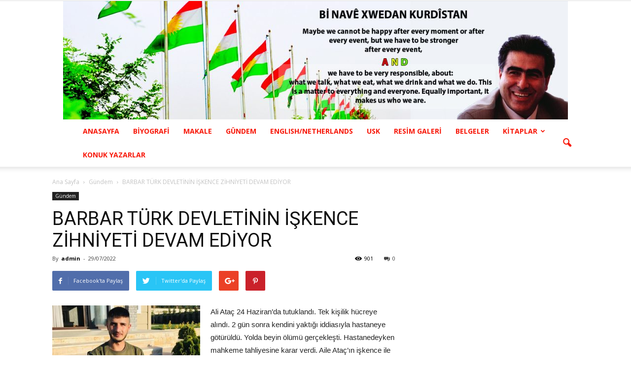

--- FILE ---
content_type: text/html; charset=UTF-8
request_url: http://hsbaybasin.com/barbar-turk-devletinin-iskence-zihniyeti-devam-ediyor/
body_size: 16345
content:
<!doctype html >
<!--[if IE 8]>    <html class="ie8" lang="en"> <![endif]-->
<!--[if IE 9]>    <html class="ie9" lang="en"> <![endif]-->
<!--[if gt IE 8]><!--> <html lang="tr"> <!--<![endif]-->
<head>
    <title>BARBAR TÜRK DEVLETİNİN İŞKENCE ZİHNİYETİ DEVAM EDİYOR | H&Uuml;SEYİN BAYBAŞİN KİŞİSEL BLOG SİTESİ</title>
    <meta charset="UTF-8" />
    <meta name="viewport" content="width=device-width, initial-scale=1.0">
    <link rel="pingback" href="http://hsbaybasin.com/xmlrpc.php" />
    <meta name='robots' content='max-image-preview:large' />
<meta property="og:image" content="http://hsbaybasin.com/wp-content/uploads/2022/07/215140.jpg" /><meta name="author" content="admin">
<link rel="icon" type="image/png" href="http://www.hbaybas.com/wp-content/uploads/2017/04/logo-150x150.png"><link rel='dns-prefetch' href='//fonts.googleapis.com' />
<link rel="alternate" type="application/rss+xml" title="H&Uuml;SEYİN BAYBAŞİN KİŞİSEL BLOG SİTESİ &raquo; akışı" href="http://hsbaybasin.com/feed/" />
<link rel="alternate" type="application/rss+xml" title="H&Uuml;SEYİN BAYBAŞİN KİŞİSEL BLOG SİTESİ &raquo; yorum akışı" href="http://hsbaybasin.com/comments/feed/" />
<link rel="alternate" type="application/rss+xml" title="H&Uuml;SEYİN BAYBAŞİN KİŞİSEL BLOG SİTESİ &raquo; BARBAR TÜRK DEVLETİNİN İŞKENCE ZİHNİYETİ DEVAM EDİYOR yorum akışı" href="http://hsbaybasin.com/barbar-turk-devletinin-iskence-zihniyeti-devam-ediyor/feed/" />
<link rel="alternate" title="oEmbed (JSON)" type="application/json+oembed" href="http://hsbaybasin.com/wp-json/oembed/1.0/embed?url=http%3A%2F%2Fhsbaybasin.com%2Fbarbar-turk-devletinin-iskence-zihniyeti-devam-ediyor%2F" />
<link rel="alternate" title="oEmbed (XML)" type="text/xml+oembed" href="http://hsbaybasin.com/wp-json/oembed/1.0/embed?url=http%3A%2F%2Fhsbaybasin.com%2Fbarbar-turk-devletinin-iskence-zihniyeti-devam-ediyor%2F&#038;format=xml" />
<style id='wp-img-auto-sizes-contain-inline-css' type='text/css'>
img:is([sizes=auto i],[sizes^="auto," i]){contain-intrinsic-size:3000px 1500px}
/*# sourceURL=wp-img-auto-sizes-contain-inline-css */
</style>
<link rel='stylesheet' id='scap.flashblock-css' href='http://hsbaybasin.com/wp-content/plugins/compact-wp-audio-player/css/flashblock.css?ver=6.9' type='text/css' media='all' />
<link rel='stylesheet' id='scap.player-css' href='http://hsbaybasin.com/wp-content/plugins/compact-wp-audio-player/css/player.css?ver=6.9' type='text/css' media='all' />
<style id='wp-emoji-styles-inline-css' type='text/css'>

	img.wp-smiley, img.emoji {
		display: inline !important;
		border: none !important;
		box-shadow: none !important;
		height: 1em !important;
		width: 1em !important;
		margin: 0 0.07em !important;
		vertical-align: -0.1em !important;
		background: none !important;
		padding: 0 !important;
	}
/*# sourceURL=wp-emoji-styles-inline-css */
</style>
<style id='wp-block-library-inline-css' type='text/css'>
:root{--wp-block-synced-color:#7a00df;--wp-block-synced-color--rgb:122,0,223;--wp-bound-block-color:var(--wp-block-synced-color);--wp-editor-canvas-background:#ddd;--wp-admin-theme-color:#007cba;--wp-admin-theme-color--rgb:0,124,186;--wp-admin-theme-color-darker-10:#006ba1;--wp-admin-theme-color-darker-10--rgb:0,107,160.5;--wp-admin-theme-color-darker-20:#005a87;--wp-admin-theme-color-darker-20--rgb:0,90,135;--wp-admin-border-width-focus:2px}@media (min-resolution:192dpi){:root{--wp-admin-border-width-focus:1.5px}}.wp-element-button{cursor:pointer}:root .has-very-light-gray-background-color{background-color:#eee}:root .has-very-dark-gray-background-color{background-color:#313131}:root .has-very-light-gray-color{color:#eee}:root .has-very-dark-gray-color{color:#313131}:root .has-vivid-green-cyan-to-vivid-cyan-blue-gradient-background{background:linear-gradient(135deg,#00d084,#0693e3)}:root .has-purple-crush-gradient-background{background:linear-gradient(135deg,#34e2e4,#4721fb 50%,#ab1dfe)}:root .has-hazy-dawn-gradient-background{background:linear-gradient(135deg,#faaca8,#dad0ec)}:root .has-subdued-olive-gradient-background{background:linear-gradient(135deg,#fafae1,#67a671)}:root .has-atomic-cream-gradient-background{background:linear-gradient(135deg,#fdd79a,#004a59)}:root .has-nightshade-gradient-background{background:linear-gradient(135deg,#330968,#31cdcf)}:root .has-midnight-gradient-background{background:linear-gradient(135deg,#020381,#2874fc)}:root{--wp--preset--font-size--normal:16px;--wp--preset--font-size--huge:42px}.has-regular-font-size{font-size:1em}.has-larger-font-size{font-size:2.625em}.has-normal-font-size{font-size:var(--wp--preset--font-size--normal)}.has-huge-font-size{font-size:var(--wp--preset--font-size--huge)}.has-text-align-center{text-align:center}.has-text-align-left{text-align:left}.has-text-align-right{text-align:right}.has-fit-text{white-space:nowrap!important}#end-resizable-editor-section{display:none}.aligncenter{clear:both}.items-justified-left{justify-content:flex-start}.items-justified-center{justify-content:center}.items-justified-right{justify-content:flex-end}.items-justified-space-between{justify-content:space-between}.screen-reader-text{border:0;clip-path:inset(50%);height:1px;margin:-1px;overflow:hidden;padding:0;position:absolute;width:1px;word-wrap:normal!important}.screen-reader-text:focus{background-color:#ddd;clip-path:none;color:#444;display:block;font-size:1em;height:auto;left:5px;line-height:normal;padding:15px 23px 14px;text-decoration:none;top:5px;width:auto;z-index:100000}html :where(.has-border-color){border-style:solid}html :where([style*=border-top-color]){border-top-style:solid}html :where([style*=border-right-color]){border-right-style:solid}html :where([style*=border-bottom-color]){border-bottom-style:solid}html :where([style*=border-left-color]){border-left-style:solid}html :where([style*=border-width]){border-style:solid}html :where([style*=border-top-width]){border-top-style:solid}html :where([style*=border-right-width]){border-right-style:solid}html :where([style*=border-bottom-width]){border-bottom-style:solid}html :where([style*=border-left-width]){border-left-style:solid}html :where(img[class*=wp-image-]){height:auto;max-width:100%}:where(figure){margin:0 0 1em}html :where(.is-position-sticky){--wp-admin--admin-bar--position-offset:var(--wp-admin--admin-bar--height,0px)}@media screen and (max-width:600px){html :where(.is-position-sticky){--wp-admin--admin-bar--position-offset:0px}}

/*# sourceURL=wp-block-library-inline-css */
</style><style id='global-styles-inline-css' type='text/css'>
:root{--wp--preset--aspect-ratio--square: 1;--wp--preset--aspect-ratio--4-3: 4/3;--wp--preset--aspect-ratio--3-4: 3/4;--wp--preset--aspect-ratio--3-2: 3/2;--wp--preset--aspect-ratio--2-3: 2/3;--wp--preset--aspect-ratio--16-9: 16/9;--wp--preset--aspect-ratio--9-16: 9/16;--wp--preset--color--black: #000000;--wp--preset--color--cyan-bluish-gray: #abb8c3;--wp--preset--color--white: #ffffff;--wp--preset--color--pale-pink: #f78da7;--wp--preset--color--vivid-red: #cf2e2e;--wp--preset--color--luminous-vivid-orange: #ff6900;--wp--preset--color--luminous-vivid-amber: #fcb900;--wp--preset--color--light-green-cyan: #7bdcb5;--wp--preset--color--vivid-green-cyan: #00d084;--wp--preset--color--pale-cyan-blue: #8ed1fc;--wp--preset--color--vivid-cyan-blue: #0693e3;--wp--preset--color--vivid-purple: #9b51e0;--wp--preset--gradient--vivid-cyan-blue-to-vivid-purple: linear-gradient(135deg,rgb(6,147,227) 0%,rgb(155,81,224) 100%);--wp--preset--gradient--light-green-cyan-to-vivid-green-cyan: linear-gradient(135deg,rgb(122,220,180) 0%,rgb(0,208,130) 100%);--wp--preset--gradient--luminous-vivid-amber-to-luminous-vivid-orange: linear-gradient(135deg,rgb(252,185,0) 0%,rgb(255,105,0) 100%);--wp--preset--gradient--luminous-vivid-orange-to-vivid-red: linear-gradient(135deg,rgb(255,105,0) 0%,rgb(207,46,46) 100%);--wp--preset--gradient--very-light-gray-to-cyan-bluish-gray: linear-gradient(135deg,rgb(238,238,238) 0%,rgb(169,184,195) 100%);--wp--preset--gradient--cool-to-warm-spectrum: linear-gradient(135deg,rgb(74,234,220) 0%,rgb(151,120,209) 20%,rgb(207,42,186) 40%,rgb(238,44,130) 60%,rgb(251,105,98) 80%,rgb(254,248,76) 100%);--wp--preset--gradient--blush-light-purple: linear-gradient(135deg,rgb(255,206,236) 0%,rgb(152,150,240) 100%);--wp--preset--gradient--blush-bordeaux: linear-gradient(135deg,rgb(254,205,165) 0%,rgb(254,45,45) 50%,rgb(107,0,62) 100%);--wp--preset--gradient--luminous-dusk: linear-gradient(135deg,rgb(255,203,112) 0%,rgb(199,81,192) 50%,rgb(65,88,208) 100%);--wp--preset--gradient--pale-ocean: linear-gradient(135deg,rgb(255,245,203) 0%,rgb(182,227,212) 50%,rgb(51,167,181) 100%);--wp--preset--gradient--electric-grass: linear-gradient(135deg,rgb(202,248,128) 0%,rgb(113,206,126) 100%);--wp--preset--gradient--midnight: linear-gradient(135deg,rgb(2,3,129) 0%,rgb(40,116,252) 100%);--wp--preset--font-size--small: 13px;--wp--preset--font-size--medium: 20px;--wp--preset--font-size--large: 36px;--wp--preset--font-size--x-large: 42px;--wp--preset--spacing--20: 0.44rem;--wp--preset--spacing--30: 0.67rem;--wp--preset--spacing--40: 1rem;--wp--preset--spacing--50: 1.5rem;--wp--preset--spacing--60: 2.25rem;--wp--preset--spacing--70: 3.38rem;--wp--preset--spacing--80: 5.06rem;--wp--preset--shadow--natural: 6px 6px 9px rgba(0, 0, 0, 0.2);--wp--preset--shadow--deep: 12px 12px 50px rgba(0, 0, 0, 0.4);--wp--preset--shadow--sharp: 6px 6px 0px rgba(0, 0, 0, 0.2);--wp--preset--shadow--outlined: 6px 6px 0px -3px rgb(255, 255, 255), 6px 6px rgb(0, 0, 0);--wp--preset--shadow--crisp: 6px 6px 0px rgb(0, 0, 0);}:where(.is-layout-flex){gap: 0.5em;}:where(.is-layout-grid){gap: 0.5em;}body .is-layout-flex{display: flex;}.is-layout-flex{flex-wrap: wrap;align-items: center;}.is-layout-flex > :is(*, div){margin: 0;}body .is-layout-grid{display: grid;}.is-layout-grid > :is(*, div){margin: 0;}:where(.wp-block-columns.is-layout-flex){gap: 2em;}:where(.wp-block-columns.is-layout-grid){gap: 2em;}:where(.wp-block-post-template.is-layout-flex){gap: 1.25em;}:where(.wp-block-post-template.is-layout-grid){gap: 1.25em;}.has-black-color{color: var(--wp--preset--color--black) !important;}.has-cyan-bluish-gray-color{color: var(--wp--preset--color--cyan-bluish-gray) !important;}.has-white-color{color: var(--wp--preset--color--white) !important;}.has-pale-pink-color{color: var(--wp--preset--color--pale-pink) !important;}.has-vivid-red-color{color: var(--wp--preset--color--vivid-red) !important;}.has-luminous-vivid-orange-color{color: var(--wp--preset--color--luminous-vivid-orange) !important;}.has-luminous-vivid-amber-color{color: var(--wp--preset--color--luminous-vivid-amber) !important;}.has-light-green-cyan-color{color: var(--wp--preset--color--light-green-cyan) !important;}.has-vivid-green-cyan-color{color: var(--wp--preset--color--vivid-green-cyan) !important;}.has-pale-cyan-blue-color{color: var(--wp--preset--color--pale-cyan-blue) !important;}.has-vivid-cyan-blue-color{color: var(--wp--preset--color--vivid-cyan-blue) !important;}.has-vivid-purple-color{color: var(--wp--preset--color--vivid-purple) !important;}.has-black-background-color{background-color: var(--wp--preset--color--black) !important;}.has-cyan-bluish-gray-background-color{background-color: var(--wp--preset--color--cyan-bluish-gray) !important;}.has-white-background-color{background-color: var(--wp--preset--color--white) !important;}.has-pale-pink-background-color{background-color: var(--wp--preset--color--pale-pink) !important;}.has-vivid-red-background-color{background-color: var(--wp--preset--color--vivid-red) !important;}.has-luminous-vivid-orange-background-color{background-color: var(--wp--preset--color--luminous-vivid-orange) !important;}.has-luminous-vivid-amber-background-color{background-color: var(--wp--preset--color--luminous-vivid-amber) !important;}.has-light-green-cyan-background-color{background-color: var(--wp--preset--color--light-green-cyan) !important;}.has-vivid-green-cyan-background-color{background-color: var(--wp--preset--color--vivid-green-cyan) !important;}.has-pale-cyan-blue-background-color{background-color: var(--wp--preset--color--pale-cyan-blue) !important;}.has-vivid-cyan-blue-background-color{background-color: var(--wp--preset--color--vivid-cyan-blue) !important;}.has-vivid-purple-background-color{background-color: var(--wp--preset--color--vivid-purple) !important;}.has-black-border-color{border-color: var(--wp--preset--color--black) !important;}.has-cyan-bluish-gray-border-color{border-color: var(--wp--preset--color--cyan-bluish-gray) !important;}.has-white-border-color{border-color: var(--wp--preset--color--white) !important;}.has-pale-pink-border-color{border-color: var(--wp--preset--color--pale-pink) !important;}.has-vivid-red-border-color{border-color: var(--wp--preset--color--vivid-red) !important;}.has-luminous-vivid-orange-border-color{border-color: var(--wp--preset--color--luminous-vivid-orange) !important;}.has-luminous-vivid-amber-border-color{border-color: var(--wp--preset--color--luminous-vivid-amber) !important;}.has-light-green-cyan-border-color{border-color: var(--wp--preset--color--light-green-cyan) !important;}.has-vivid-green-cyan-border-color{border-color: var(--wp--preset--color--vivid-green-cyan) !important;}.has-pale-cyan-blue-border-color{border-color: var(--wp--preset--color--pale-cyan-blue) !important;}.has-vivid-cyan-blue-border-color{border-color: var(--wp--preset--color--vivid-cyan-blue) !important;}.has-vivid-purple-border-color{border-color: var(--wp--preset--color--vivid-purple) !important;}.has-vivid-cyan-blue-to-vivid-purple-gradient-background{background: var(--wp--preset--gradient--vivid-cyan-blue-to-vivid-purple) !important;}.has-light-green-cyan-to-vivid-green-cyan-gradient-background{background: var(--wp--preset--gradient--light-green-cyan-to-vivid-green-cyan) !important;}.has-luminous-vivid-amber-to-luminous-vivid-orange-gradient-background{background: var(--wp--preset--gradient--luminous-vivid-amber-to-luminous-vivid-orange) !important;}.has-luminous-vivid-orange-to-vivid-red-gradient-background{background: var(--wp--preset--gradient--luminous-vivid-orange-to-vivid-red) !important;}.has-very-light-gray-to-cyan-bluish-gray-gradient-background{background: var(--wp--preset--gradient--very-light-gray-to-cyan-bluish-gray) !important;}.has-cool-to-warm-spectrum-gradient-background{background: var(--wp--preset--gradient--cool-to-warm-spectrum) !important;}.has-blush-light-purple-gradient-background{background: var(--wp--preset--gradient--blush-light-purple) !important;}.has-blush-bordeaux-gradient-background{background: var(--wp--preset--gradient--blush-bordeaux) !important;}.has-luminous-dusk-gradient-background{background: var(--wp--preset--gradient--luminous-dusk) !important;}.has-pale-ocean-gradient-background{background: var(--wp--preset--gradient--pale-ocean) !important;}.has-electric-grass-gradient-background{background: var(--wp--preset--gradient--electric-grass) !important;}.has-midnight-gradient-background{background: var(--wp--preset--gradient--midnight) !important;}.has-small-font-size{font-size: var(--wp--preset--font-size--small) !important;}.has-medium-font-size{font-size: var(--wp--preset--font-size--medium) !important;}.has-large-font-size{font-size: var(--wp--preset--font-size--large) !important;}.has-x-large-font-size{font-size: var(--wp--preset--font-size--x-large) !important;}
/*# sourceURL=global-styles-inline-css */
</style>

<style id='classic-theme-styles-inline-css' type='text/css'>
/*! This file is auto-generated */
.wp-block-button__link{color:#fff;background-color:#32373c;border-radius:9999px;box-shadow:none;text-decoration:none;padding:calc(.667em + 2px) calc(1.333em + 2px);font-size:1.125em}.wp-block-file__button{background:#32373c;color:#fff;text-decoration:none}
/*# sourceURL=/wp-includes/css/classic-themes.min.css */
</style>
<link rel='stylesheet' id='google_font_open_sans-css' href='http://fonts.googleapis.com/css?family=Open+Sans%3A300italic%2C400italic%2C600italic%2C400%2C600%2C700&#038;ver=6.9' type='text/css' media='all' />
<link rel='stylesheet' id='google_font_roboto-css' href='http://fonts.googleapis.com/css?family=Roboto%3A500%2C400italic%2C700%2C900%2C500italic%2C400%2C300&#038;ver=6.9' type='text/css' media='all' />
<link rel='stylesheet' id='js_composer_front-css' href='http://hsbaybasin.com/wp-content/plugins/js_composer/assets/css/js_composer.min.css?ver=4.12.1' type='text/css' media='all' />
<link rel='stylesheet' id='td-theme-css' href='http://hsbaybasin.com/wp-content/themes/Newspaper/style.css?ver=7.4' type='text/css' media='all' />
<link rel='stylesheet' id='td-theme-demo-style-css' href='http://hsbaybasin.com/wp-content/themes/Newspaper/includes/demos/magazine/demo_style.css?ver=7.4' type='text/css' media='all' />
<script type="text/javascript" src="http://hsbaybasin.com/wp-content/plugins/compact-wp-audio-player/js/soundmanager2-nodebug-jsmin.js?ver=6.9" id="scap.soundmanager2-js"></script>
<script type="text/javascript" src="http://hsbaybasin.com/wp-includes/js/jquery/jquery.min.js?ver=3.7.1" id="jquery-core-js"></script>
<script type="text/javascript" src="http://hsbaybasin.com/wp-includes/js/jquery/jquery-migrate.min.js?ver=3.4.1" id="jquery-migrate-js"></script>
<link rel="https://api.w.org/" href="http://hsbaybasin.com/wp-json/" /><link rel="alternate" title="JSON" type="application/json" href="http://hsbaybasin.com/wp-json/wp/v2/posts/7286" /><link rel="EditURI" type="application/rsd+xml" title="RSD" href="http://hsbaybasin.com/xmlrpc.php?rsd" />
<meta name="generator" content="WordPress 6.9" />
<link rel="canonical" href="http://hsbaybasin.com/barbar-turk-devletinin-iskence-zihniyeti-devam-ediyor/" />
<link rel='shortlink' href='http://hsbaybasin.com/?p=7286' />
<!--[if lt IE 9]><script src="http://html5shim.googlecode.com/svn/trunk/html5.js"></script><![endif]-->
    <meta name="generator" content="Powered by Visual Composer - drag and drop page builder for WordPress."/>
<!--[if lte IE 9]><link rel="stylesheet" type="text/css" href="http://hsbaybasin.com/wp-content/plugins/js_composer/assets/css/vc_lte_ie9.min.css" media="screen"><![endif]--><!--[if IE  8]><link rel="stylesheet" type="text/css" href="http://hsbaybasin.com/wp-content/plugins/js_composer/assets/css/vc-ie8.min.css" media="screen"><![endif]-->
<!-- JS generated by theme -->

<script>
    
    

	    var tdBlocksArray = []; //here we store all the items for the current page

	    //td_block class - each ajax block uses a object of this class for requests
	    function tdBlock() {
		    this.id = '';
		    this.block_type = 1; //block type id (1-234 etc)
		    this.atts = '';
		    this.td_column_number = '';
		    this.td_current_page = 1; //
		    this.post_count = 0; //from wp
		    this.found_posts = 0; //from wp
		    this.max_num_pages = 0; //from wp
		    this.td_filter_value = ''; //current live filter value
		    this.is_ajax_running = false;
		    this.td_user_action = ''; // load more or infinite loader (used by the animation)
		    this.header_color = '';
		    this.ajax_pagination_infinite_stop = ''; //show load more at page x
	    }


        // td_js_generator - mini detector
        (function(){
            var htmlTag = document.getElementsByTagName("html")[0];

            if ( navigator.userAgent.indexOf("MSIE 10.0") > -1 ) {
                htmlTag.className += ' ie10';
            }

            if ( !!navigator.userAgent.match(/Trident.*rv\:11\./) ) {
                htmlTag.className += ' ie11';
            }

            if ( /(iPad|iPhone|iPod)/g.test(navigator.userAgent) ) {
                htmlTag.className += ' td-md-is-ios';
            }

            var user_agent = navigator.userAgent.toLowerCase();
            if ( user_agent.indexOf("android") > -1 ) {
                htmlTag.className += ' td-md-is-android';
            }

            if ( -1 !== navigator.userAgent.indexOf('Mac OS X')  ) {
                htmlTag.className += ' td-md-is-os-x';
            }

            if ( /chrom(e|ium)/.test(navigator.userAgent.toLowerCase()) ) {
               htmlTag.className += ' td-md-is-chrome';
            }

            if ( -1 !== navigator.userAgent.indexOf('Firefox') ) {
                htmlTag.className += ' td-md-is-firefox';
            }

            if ( -1 !== navigator.userAgent.indexOf('Safari') && -1 === navigator.userAgent.indexOf('Chrome') ) {
                htmlTag.className += ' td-md-is-safari';
            }

        })();




        var tdLocalCache = {};

        ( function () {
            "use strict";

            tdLocalCache = {
                data: {},
                remove: function (resource_id) {
                    delete tdLocalCache.data[resource_id];
                },
                exist: function (resource_id) {
                    return tdLocalCache.data.hasOwnProperty(resource_id) && tdLocalCache.data[resource_id] !== null;
                },
                get: function (resource_id) {
                    return tdLocalCache.data[resource_id];
                },
                set: function (resource_id, cachedData) {
                    tdLocalCache.remove(resource_id);
                    tdLocalCache.data[resource_id] = cachedData;
                }
            };
        })();

    
    
var td_viewport_interval_list=[{"limitBottom":767,"sidebarWidth":228},{"limitBottom":1018,"sidebarWidth":300},{"limitBottom":1140,"sidebarWidth":324}];
var td_animation_stack_effect="type0";
var tds_animation_stack=true;
var td_animation_stack_specific_selectors=".entry-thumb, img";
var td_animation_stack_general_selectors=".td-animation-stack img, .post img";
var td_ajax_url="http:\/\/hsbaybasin.com\/wp-admin\/admin-ajax.php?td_theme_name=Newspaper&v=7.4";
var td_get_template_directory_uri="http:\/\/hsbaybasin.com\/wp-content\/themes\/Newspaper";
var tds_snap_menu="";
var tds_logo_on_sticky="show_header_logo";
var tds_header_style="10";
var td_please_wait="L\u00fctfen Bekleyin...";
var td_email_user_pass_incorrect="Kullan\u0131c\u0131 ad\u0131 veya \u015fifre yanl\u0131\u015f!";
var td_email_user_incorrect="Email veya kullan\u0131c\u0131 ad\u0131 yanl\u0131\u015f!";
var td_email_incorrect="Email yanl\u0131\u015f!";
var tds_more_articles_on_post_enable="show";
var tds_more_articles_on_post_time_to_wait="";
var tds_more_articles_on_post_pages_distance_from_top=0;
var tds_theme_color_site_wide="#4db2ec";
var tds_smart_sidebar="";
var tdThemeName="Newspaper";
var td_magnific_popup_translation_tPrev="\u00d6nceki (Sol ok tu\u015fu)";
var td_magnific_popup_translation_tNext="Sonraki (Sa\u011f ok tu\u015fu)";
var td_magnific_popup_translation_tCounter="%curr% \/ %total%";
var td_magnific_popup_translation_ajax_tError="%url% linkindeki i\u00e7erik y\u00fcklenemedi.";
var td_magnific_popup_translation_image_tError="%curr% nolu imaj y\u00fcklenemedi.";
var td_ad_background_click_link="";
var td_ad_background_click_target="";
</script>


<!-- Header style compiled by theme -->

<style>
    
.top-header-menu .current-menu-item > a,
    .top-header-menu .current-menu-ancestor > a,
    .top-header-menu .current-category-ancestor > a,
    .top-header-menu li a:hover {
        color: #000000;
    }

    
    .td-header-wrap .td-header-menu-wrap-full,
    .sf-menu > .current-menu-ancestor > a,
    .sf-menu > .current-category-ancestor > a,
    .td-header-menu-wrap.td-affix,
    .td-header-style-3 .td-header-main-menu,
    .td-header-style-3 .td-affix .td-header-main-menu,
    .td-header-style-4 .td-header-main-menu,
    .td-header-style-4 .td-affix .td-header-main-menu,
    .td-header-style-8 .td-header-menu-wrap.td-affix,
    .td-header-style-8 .td-header-top-menu-full {
		background-color: #ffffff;
    }


    .td-boxed-layout .td-header-style-3 .td-header-menu-wrap,
    .td-boxed-layout .td-header-style-4 .td-header-menu-wrap {
    	background-color: #ffffff !important;
    }


    @media (min-width: 1019px) {
        .td-header-style-1 .td-header-sp-recs,
        .td-header-style-1 .td-header-sp-logo {
            margin-bottom: 28px;
        }
    }

    @media (min-width: 768px) and (max-width: 1018px) {
        .td-header-style-1 .td-header-sp-recs,
        .td-header-style-1 .td-header-sp-logo {
            margin-bottom: 14px;
        }
    }

    .td-header-style-7 .td-header-top-menu {
        border-bottom: none;
    }


    
    .sf-menu ul .td-menu-item > a:hover,
    .sf-menu ul .sfHover > a,
    .sf-menu ul .current-menu-ancestor > a,
    .sf-menu ul .current-category-ancestor > a,
    .sf-menu ul .current-menu-item > a,
    .sf-menu > .current-menu-item > a:after,
    .sf-menu > .current-menu-ancestor > a:after,
    .sf-menu > .current-category-ancestor > a:after,
    .sf-menu > li:hover > a:after,
    .sf-menu > .sfHover > a:after,
    .td_block_mega_menu .td-next-prev-wrap a:hover,
    .td-mega-span .td-post-category:hover,
    .td-header-wrap .black-menu .sf-menu > li > a:hover,
    .td-header-wrap .black-menu .sf-menu > .current-menu-ancestor > a,
    .td-header-wrap .black-menu .sf-menu > .sfHover > a,
    .header-search-wrap .td-drop-down-search:after,
    .header-search-wrap .td-drop-down-search .btn:hover,
    .td-header-wrap .black-menu .sf-menu > .current-menu-item > a,
    .td-header-wrap .black-menu .sf-menu > .current-menu-ancestor > a,
    .td-header-wrap .black-menu .sf-menu > .current-category-ancestor > a {
        background-color: #000000;
    }


    .td_block_mega_menu .td-next-prev-wrap a:hover {
        border-color: #000000;
    }

    .header-search-wrap .td-drop-down-search:before {
        border-color: transparent transparent #000000 transparent;
    }

    .td_mega_menu_sub_cats .cur-sub-cat,
    .td_mod_mega_menu:hover .entry-title a {
        color: #000000;
    }


    
    .td-header-wrap .td-header-menu-wrap .sf-menu > li > a,
    .td-header-wrap .header-search-wrap .td-icon-search {
        color: #f71707;
    }


    
    .mfp-content .td-login-button {
        background-color: #ff0000;
    }
    
	.td-footer-wrapper .block-title > span,
    .td-footer-wrapper .block-title > a,
    .td-footer-wrapper .widgettitle {
    	color: #ff0000;
    }
</style>

<noscript><style type="text/css"> .wpb_animate_when_almost_visible { opacity: 1; }</style></noscript><script>
  (function(i,s,o,g,r,a,m){i['GoogleAnalyticsObject']=r;i[r]=i[r]||function(){
  (i[r].q=i[r].q||[]).push(arguments)},i[r].l=1*new Date();a=s.createElement(o),
  m=s.getElementsByTagName(o)[0];a.async=1;a.src=g;m.parentNode.insertBefore(a,m)
  })(window,document,'script','https://www.google-analytics.com/analytics.js','ga');

  ga('create', 'UA-64276004-2', 'auto');
  ga('send', 'pageview');

</script>
</head>

<body class="wp-singular post-template-default single single-post postid-7286 single-format-standard wp-theme-Newspaper barbar-turk-devletinin-iskence-zihniyeti-devam-ediyor single_template_1 white-menu wpb-js-composer js-comp-ver-4.12.1 vc_responsive td-animation-stack-type0 td-full-layout" itemscope="itemscope" itemtype="http://schema.org/WebPage">

        <div class="td-scroll-up"><i class="td-icon-menu-up"></i></div>
    
    <div class="td-menu-background"></div>
<div id="td-mobile-nav">
    <div class="td-mobile-container">
        <!-- mobile menu top section -->
        <div class="td-menu-socials-wrap">
            <!-- socials -->
            <div class="td-menu-socials">
                            </div>
            <!-- close button -->
            <div class="td-mobile-close">
                <a href="#"><i class="td-icon-close-mobile"></i></a>
            </div>
        </div>

        <!-- login section -->
        
        <!-- menu section -->
        <div class="td-mobile-content">
            <div class="menu-td-demo-header-menu-container"><ul id="menu-td-demo-header-menu" class="td-mobile-main-menu"><li id="menu-item-40" class="menu-item menu-item-type-post_type menu-item-object-page menu-item-home menu-item-first menu-item-40"><a href="http://hsbaybasin.com/">ANASAYFA</a></li>
<li id="menu-item-8290" class="menu-item menu-item-type-post_type menu-item-object-page menu-item-8290"><a href="http://hsbaybasin.com/biyografi/">BİYOGRAFİ</a></li>
<li id="menu-item-8291" class="menu-item menu-item-type-post_type menu-item-object-page menu-item-8291"><a href="http://hsbaybasin.com/makale/">MAKALE</a></li>
<li id="menu-item-8292" class="menu-item menu-item-type-post_type menu-item-object-page menu-item-8292"><a href="http://hsbaybasin.com/gundem/">GÜNDEM</a></li>
<li id="menu-item-855" class="menu-item menu-item-type-post_type menu-item-object-page menu-item-855"><a href="http://hsbaybasin.com/english-netherlands/">ENGLISH/NETHERLANDS</a></li>
<li id="menu-item-4447" class="menu-item menu-item-type-post_type menu-item-object-page menu-item-4447"><a href="http://hsbaybasin.com/usk/">USK</a></li>
<li id="menu-item-497" class="menu-item menu-item-type-post_type menu-item-object-page menu-item-497"><a href="http://hsbaybasin.com/foto-galeri/">RESİM GALERİ</a></li>
<li id="menu-item-2384" class="menu-item menu-item-type-post_type menu-item-object-page menu-item-2384"><a href="http://hsbaybasin.com/belgeler/">BELGELER</a></li>
<li id="menu-item-2251" class="menu-item menu-item-type-post_type menu-item-object-page menu-item-has-children menu-item-2251"><a href="http://hsbaybasin.com/kitaplar/">KİTAPLAR<i class="td-icon-menu-right td-element-after"></i></a>
<ul class="sub-menu">
	<li id="menu-item-8293" class="menu-item menu-item-type-post_type menu-item-object-page menu-item-8293"><a href="http://hsbaybasin.com/siirler/">ŞİİRLER</a></li>
</ul>
</li>
<li id="menu-item-2184" class="menu-item menu-item-type-post_type menu-item-object-page menu-item-2184"><a href="http://hsbaybasin.com/konuk-yazarlar/">KONUK YAZARLAR</a></li>
</ul></div>        </div>
    </div>

    <!-- register/login section -->
    </div>    <div class="td-search-background"></div>
<div class="td-search-wrap-mob">
	<div class="td-drop-down-search" aria-labelledby="td-header-search-button">
		<form method="get" class="td-search-form" action="http://hsbaybasin.com/">
			<!-- close button -->
			<div class="td-search-close">
				<a href="#"><i class="td-icon-close-mobile"></i></a>
			</div>
			<div role="search" class="td-search-input">
				<span>ARA</span>
				<input id="td-header-search-mob" type="text" value="" name="s" autocomplete="off" />
			</div>
		</form>
		<div id="td-aj-search-mob"></div>
	</div>
</div>    
    
    <div id="td-outer-wrap">
    
        <!--
Header style 10
-->

<div class="td-header-wrap td-header-style-10">

	<div class="td-header-top-menu-full">
		<div class="td-container td-header-row td-header-top-menu">
            
    <div class="top-bar-style-1">
        
<div class="td-header-sp-top-menu">


	</div>
            </div>

<!-- LOGIN MODAL -->

                <div  id="login-form" class="white-popup-block mfp-hide mfp-with-anim">
                    <div class="td-login-wrap">
                        <a href="#" class="td-back-button"><i class="td-icon-modal-back"></i></a>
                        <div id="td-login-div" class="td-login-form-div td-display-block">
                            <div class="td-login-panel-title">Sign in</div>
                            <div class="td-login-panel-descr">Hoşgeldin! Haydi hesabına giriş yap.</div>
                            <div class="td_display_err"></div>
                            <div class="td-login-inputs"><input class="td-login-input" type="text" name="login_email" id="login_email" value="" required><label>kullanıcı adınız</label></div>
	                        <div class="td-login-inputs"><input class="td-login-input" type="password" name="login_pass" id="login_pass" value="" required><label>şifreniz</label></div>
                            <input type="button" name="login_button" id="login_button" class="wpb_button btn td-login-button" value="Login">
                            <div class="td-login-info-text"><a href="#" id="forgot-pass-link">Forgot your password? Get help</a></div>
                            <a id="register-link">Create an account</a>
                        </div>

                        
                <div id="td-register-div" class="td-login-form-div td-display-none">
                    <div class="td-login-panel-title">Create an account</div>
                    <div class="td-login-panel-descr">Welcome! Register for an account</div>
                    <div class="td_display_err"></div>
                    <div class="td-login-inputs"><input class="td-login-input" type="text" name="register_email" id="register_email" value="" required><label>emailin</label></div>
                    <div class="td-login-inputs"><input class="td-login-input" type="text" name="register_user" id="register_user" value="" required><label>kullanıcı adınız</label></div>
                    <input type="button" name="register_button" id="register_button" class="wpb_button btn td-login-button" value="Kayıt">
                    <div class="td-login-info-text">Email adresine yeni bir şifre gönderilecek.</div>
                </div>

                         <div id="td-forgot-pass-div" class="td-login-form-div td-display-none">
                            <div class="td-login-panel-title">Password recovery</div>
                            <div class="td-login-panel-descr">Şifreni kurtar</div>
                            <div class="td_display_err"></div>
                            <div class="td-login-inputs"><input class="td-login-input" type="text" name="forgot_email" id="forgot_email" value="" required><label>emailin</label></div>
                            <input type="button" name="forgot_button" id="forgot_button" class="wpb_button btn td-login-button" value="Send My Password">
                            <div class="td-login-info-text">Email adresine yeni bir şifre gönderilecek.</div>
                        </div>
                    </div>
                </div>
                		</div>
	</div>

    <div class="td-banner-wrap-full td-logo-wrap-full ">
        <div class="td-header-sp-logo">
            		<a class="td-main-logo" href="http://hsbaybasin.com/">
			<img class="td-retina-data"  data-retina="https://hsbaybasin.com//wp-content/uploads/2020/03/res2-1-1024x240.jpg" src="https://hsbaybasin.com/wp-content/uploads/2020/03/res2-1-1024x240.jpg" alt=""/>
			<span class="td-visual-hidden">H&Uuml;SEYİN BAYBAŞİN KİŞİSEL BLOG SİTESİ</span>
		</a>
	        </div>
    </div>

	<div class="td-header-menu-wrap-full">
		<div class="td-header-menu-wrap td-header-gradient">
			<div class="td-container td-header-row td-header-main-menu">
				<div id="td-header-menu" role="navigation">
    <div id="td-top-mobile-toggle"><a href="#"><i class="td-icon-font td-icon-mobile"></i></a></div>
    <div class="td-main-menu-logo td-logo-in-header">
                <a class="td-main-logo" href="http://hsbaybasin.com/">
            <img class="td-retina-data" data-retina="https://hsbaybasin.com//wp-content/uploads/2020/03/res2-1-1024x240.jpg" src="https://hsbaybasin.com/wp-content/uploads/2020/03/res2-1-1024x240.jpg" alt=""/>
        </a>
        </div>
    <div class="menu-td-demo-header-menu-container"><ul id="menu-td-demo-header-menu-1" class="sf-menu"><li class="menu-item menu-item-type-post_type menu-item-object-page menu-item-home menu-item-first td-menu-item td-normal-menu menu-item-40"><a href="http://hsbaybasin.com/">ANASAYFA</a></li>
<li class="menu-item menu-item-type-post_type menu-item-object-page td-menu-item td-normal-menu menu-item-8290"><a href="http://hsbaybasin.com/biyografi/">BİYOGRAFİ</a></li>
<li class="menu-item menu-item-type-post_type menu-item-object-page td-menu-item td-normal-menu menu-item-8291"><a href="http://hsbaybasin.com/makale/">MAKALE</a></li>
<li class="menu-item menu-item-type-post_type menu-item-object-page td-menu-item td-normal-menu menu-item-8292"><a href="http://hsbaybasin.com/gundem/">GÜNDEM</a></li>
<li class="menu-item menu-item-type-post_type menu-item-object-page td-menu-item td-normal-menu menu-item-855"><a href="http://hsbaybasin.com/english-netherlands/">ENGLISH/NETHERLANDS</a></li>
<li class="menu-item menu-item-type-post_type menu-item-object-page td-menu-item td-normal-menu menu-item-4447"><a href="http://hsbaybasin.com/usk/">USK</a></li>
<li class="menu-item menu-item-type-post_type menu-item-object-page td-menu-item td-normal-menu menu-item-497"><a href="http://hsbaybasin.com/foto-galeri/">RESİM GALERİ</a></li>
<li class="menu-item menu-item-type-post_type menu-item-object-page td-menu-item td-normal-menu menu-item-2384"><a href="http://hsbaybasin.com/belgeler/">BELGELER</a></li>
<li class="menu-item menu-item-type-post_type menu-item-object-page menu-item-has-children td-menu-item td-normal-menu menu-item-2251"><a href="http://hsbaybasin.com/kitaplar/">KİTAPLAR</a>
<ul class="sub-menu">
	<li class="menu-item menu-item-type-post_type menu-item-object-page td-menu-item td-normal-menu menu-item-8293"><a href="http://hsbaybasin.com/siirler/">ŞİİRLER</a></li>
</ul>
</li>
<li class="menu-item menu-item-type-post_type menu-item-object-page td-menu-item td-normal-menu menu-item-2184"><a href="http://hsbaybasin.com/konuk-yazarlar/">KONUK YAZARLAR</a></li>
</ul></div></div>


<div class="td-search-wrapper">
    <div id="td-top-search">
        <!-- Search -->
        <div class="header-search-wrap">
            <div class="dropdown header-search">
                <a id="td-header-search-button" href="#" role="button" class="dropdown-toggle " data-toggle="dropdown"><i class="td-icon-search"></i></a>
                <a id="td-header-search-button-mob" href="#" role="button" class="dropdown-toggle " data-toggle="dropdown"><i class="td-icon-search"></i></a>
            </div>
        </div>
    </div>
</div>

<div class="header-search-wrap">
	<div class="dropdown header-search">
		<div class="td-drop-down-search" aria-labelledby="td-header-search-button">
			<form method="get" class="td-search-form" action="http://hsbaybasin.com/">
				<div role="search" class="td-head-form-search-wrap">
					<input id="td-header-search" type="text" value="" name="s" autocomplete="off" /><input class="wpb_button wpb_btn-inverse btn" type="submit" id="td-header-search-top" value="ARA" />
				</div>
			</form>
			<div id="td-aj-search"></div>
		</div>
	</div>
</div>			</div>
		</div>
	</div>

    <div class="td-banner-wrap-full td-banner-bg">
        <div class="td-container-header td-header-row td-header-header">
            <div class="td-header-sp-recs">
                <div class="td-header-rec-wrap">
    
</div>            </div>
        </div>
    </div>

</div><div class="td-main-content-wrap">

    <div class="td-container td-post-template-1 ">
        <div class="td-crumb-container"><div class="entry-crumbs"><span itemscope itemtype="http://data-vocabulary.org/Breadcrumb"><a title="" class="entry-crumb" itemprop="url" href="http://hsbaybasin.com/"><span itemprop="title">Ana Sayfa</span></a></span> <i class="td-icon-right td-bread-sep"></i> <span itemscope itemtype="http://data-vocabulary.org/Breadcrumb"><a title="Şuradaki tüm içerikleri göster Gündem" class="entry-crumb" itemprop="url" href="http://hsbaybasin.com/category/gundem/"><span itemprop="title">Gündem</span></a></span> <i class="td-icon-right td-bread-sep td-bred-no-url-last"></i> <span class="td-bred-no-url-last" itemscope itemtype="http://data-vocabulary.org/Breadcrumb"><meta itemprop="title" content = "BARBAR TÜRK DEVLETİNİN İŞKENCE ZİHNİYETİ DEVAM EDİYOR"><meta itemprop="url" content = "http://hsbaybasin.com/barbar-turk-devletinin-iskence-zihniyeti-devam-ediyor/">BARBAR TÜRK DEVLETİNİN İŞKENCE ZİHNİYETİ DEVAM EDİYOR</span></div></div>
        <div class="td-pb-row">
                                    <div class="td-pb-span8 td-main-content" role="main">
                            <div class="td-ss-main-content">
                                

    <article id="post-7286" class="post-7286 post type-post status-publish format-standard has-post-thumbnail hentry category-gundem" itemscope itemtype="http://schema.org/Article">
        <div class="td-post-header">

            <ul class="td-category"><li class="entry-category"><a  href="http://hsbaybasin.com/category/gundem/">Gündem</a></li></ul>
            <header class="td-post-title">
                <h1 class="entry-title">BARBAR TÜRK DEVLETİNİN İŞKENCE ZİHNİYETİ DEVAM EDİYOR</h1>

                

                <div class="td-module-meta-info">
                    <div class="td-post-author-name"><div class="td-author-by">By</div> <a href="http://hsbaybasin.com/author/admin/">admin</a><div class="td-author-line"> - </div> </div>                    <span class="td-post-date"><time class="entry-date updated td-module-date" datetime="2022-07-29T16:08:38+00:00" >29/07/2022</time></span>                    <div class="td-post-comments"><a href="http://hsbaybasin.com/barbar-turk-devletinin-iskence-zihniyeti-devam-ediyor/#respond"><i class="td-icon-comments"></i>0</a></div>                    <div class="td-post-views"><i class="td-icon-views"></i><span class="td-nr-views-7286">901</span></div>                </div>

            </header>


        </div>

        <div class="td-post-sharing td-post-sharing-top ">
				<div class="td-default-sharing">
		            <a class="td-social-sharing-buttons td-social-facebook" href="http://www.facebook.com/sharer.php?u=http%3A%2F%2Fhsbaybasin.com%2Fbarbar-turk-devletinin-iskence-zihniyeti-devam-ediyor%2F" onclick="window.open(this.href, 'mywin','left=50,top=50,width=600,height=350,toolbar=0'); return false;"><i class="td-icon-facebook"></i><div class="td-social-but-text">Facebook'ta Paylaş</div></a>
		            <a class="td-social-sharing-buttons td-social-twitter" href="https://twitter.com/intent/tweet?text=BARBAR+T%C3%9CRK+DEVLET%C4%B0N%C4%B0N+%C4%B0%C5%9EKENCE+Z%C4%B0HN%C4%B0YET%C4%B0+DEVAM+ED%C4%B0YOR&url=http%3A%2F%2Fhsbaybasin.com%2Fbarbar-turk-devletinin-iskence-zihniyeti-devam-ediyor%2F&via=H%26Uuml%3BSEY%C4%B0N+BAYBA%C5%9E%C4%B0N+K%C4%B0%C5%9E%C4%B0SEL+BLOG+S%C4%B0TES%C4%B0"  ><i class="td-icon-twitter"></i><div class="td-social-but-text">Twitter'da Paylaş</div></a>
		            <a class="td-social-sharing-buttons td-social-google" href="http://plus.google.com/share?url=http://hsbaybasin.com/barbar-turk-devletinin-iskence-zihniyeti-devam-ediyor/" onclick="window.open(this.href, 'mywin','left=50,top=50,width=600,height=350,toolbar=0'); return false;"><i class="td-icon-googleplus"></i></a>
		            <a class="td-social-sharing-buttons td-social-pinterest" href="http://pinterest.com/pin/create/button/?url=http://hsbaybasin.com/barbar-turk-devletinin-iskence-zihniyeti-devam-ediyor/&amp;media=http://hsbaybasin.com/wp-content/uploads/2022/07/215140.jpg&description=BARBAR+T%C3%9CRK+DEVLET%C4%B0N%C4%B0N+%C4%B0%C5%9EKENCE+Z%C4%B0HN%C4%B0YET%C4%B0+DEVAM+ED%C4%B0YOR" onclick="window.open(this.href, 'mywin','left=50,top=50,width=600,height=350,toolbar=0'); return false;"><i class="td-icon-pinterest"></i></a>
		            <a class="td-social-sharing-buttons td-social-whatsapp" href="whatsapp://send?text=BARBAR+T%C3%9CRK+DEVLET%C4%B0N%C4%B0N+%C4%B0%C5%9EKENCE+Z%C4%B0HN%C4%B0YET%C4%B0+DEVAM+ED%C4%B0YOR%20-%20http%3A%2F%2Fhsbaybasin.com%2Fbarbar-turk-devletinin-iskence-zihniyeti-devam-ediyor%2F" ><i class="td-icon-whatsapp"></i></a>
	            </div></div>

        <div class="td-post-content">

                <div class="td-featured-image-rec">
                <div class="td-post-featured-image"><a href="http://hsbaybasin.com/wp-content/uploads/2022/07/215140.jpg" data-caption=""><img width="300" height="200" class="entry-thumb td-modal-image" src="http://hsbaybasin.com/wp-content/uploads/2022/07/215140-300x200.jpg" srcset="http://hsbaybasin.com/wp-content/uploads/2022/07/215140-300x200.jpg 300w, http://hsbaybasin.com/wp-content/uploads/2022/07/215140-768x512.jpg 768w, http://hsbaybasin.com/wp-content/uploads/2022/07/215140-696x464.jpg 696w, http://hsbaybasin.com/wp-content/uploads/2022/07/215140-630x420.jpg 630w, http://hsbaybasin.com/wp-content/uploads/2022/07/215140.jpg 840w" sizes="(max-width: 300px) 100vw, 300px" alt="" title="215140"/></a></div>
                </div>

            <p>Ali Ataç 24 Haziran&#8217;da tutuklandı. Tek kişilik hücreye alındı. 2 gün sonra kendini yaktığı iddiasıyla hastaneye götürüldü. Yolda beyin ölümü gerçekleşti. Hastanedeyken mahkeme tahliyesine karar verdi. Aile Ataç&#8217;ın işkence ile öldürüldüğünü düşünüyor.</p>
<p>Kurd siyasi hareketlerin ve Kurdistanî avukatların davaya müdahil olup konuyu araştırması gerekir. Bağımsız adli tıp raporunu hazırlamak için çalışma yapmaları gerekir. Hem Türkiye’de hem de uluslararası mahkemelerde yargıya taşımaları önemlidir. Kurd halkına uygulanan zulüm belgelenmiş olur.</p>
        </div>


        <footer>
                        
            <div class="td-post-source-tags">
                                            </div>

            <div class="td-post-sharing td-post-sharing-bottom td-with-like"><span class="td-post-share-title">TEILEN</span>
            <div class="td-default-sharing">
	            <a class="td-social-sharing-buttons td-social-facebook" href="http://www.facebook.com/sharer.php?u=http%3A%2F%2Fhsbaybasin.com%2Fbarbar-turk-devletinin-iskence-zihniyeti-devam-ediyor%2F" onclick="window.open(this.href, 'mywin','left=50,top=50,width=600,height=350,toolbar=0'); return false;"><i class="td-icon-facebook"></i><div class="td-social-but-text">Facebook</div></a>
	            <a class="td-social-sharing-buttons td-social-twitter" href="https://twitter.com/intent/tweet?text=BARBAR+T%C3%9CRK+DEVLET%C4%B0N%C4%B0N+%C4%B0%C5%9EKENCE+Z%C4%B0HN%C4%B0YET%C4%B0+DEVAM+ED%C4%B0YOR&url=http%3A%2F%2Fhsbaybasin.com%2Fbarbar-turk-devletinin-iskence-zihniyeti-devam-ediyor%2F&via=H%26Uuml%3BSEY%C4%B0N+BAYBA%C5%9E%C4%B0N+K%C4%B0%C5%9E%C4%B0SEL+BLOG+S%C4%B0TES%C4%B0"><i class="td-icon-twitter"></i><div class="td-social-but-text">Twitter</div></a>
	            <a class="td-social-sharing-buttons td-social-google" href="http://plus.google.com/share?url=http://hsbaybasin.com/barbar-turk-devletinin-iskence-zihniyeti-devam-ediyor/" onclick="window.open(this.href, 'mywin','left=50,top=50,width=600,height=350,toolbar=0'); return false;"><i class="td-icon-googleplus"></i></a>
	            <a class="td-social-sharing-buttons td-social-pinterest" href="http://pinterest.com/pin/create/button/?url=http://hsbaybasin.com/barbar-turk-devletinin-iskence-zihniyeti-devam-ediyor/&amp;media=http://hsbaybasin.com/wp-content/uploads/2022/07/215140.jpg&description=BARBAR+T%C3%9CRK+DEVLET%C4%B0N%C4%B0N+%C4%B0%C5%9EKENCE+Z%C4%B0HN%C4%B0YET%C4%B0+DEVAM+ED%C4%B0YOR" onclick="window.open(this.href, 'mywin','left=50,top=50,width=600,height=350,toolbar=0'); return false;"><i class="td-icon-pinterest"></i></a>
	            <a class="td-social-sharing-buttons td-social-whatsapp" href="whatsapp://send?text=BARBAR+T%C3%9CRK+DEVLET%C4%B0N%C4%B0N+%C4%B0%C5%9EKENCE+Z%C4%B0HN%C4%B0YET%C4%B0+DEVAM+ED%C4%B0YOR%20-%20http%3A%2F%2Fhsbaybasin.com%2Fbarbar-turk-devletinin-iskence-zihniyeti-devam-ediyor%2F" ><i class="td-icon-whatsapp"></i></a>
            </div><div class="td-classic-sharing"><ul><li class="td-classic-facebook"><iframe frameBorder="0" src="http://www.facebook.com/plugins/like.php?href=http://hsbaybasin.com/barbar-turk-devletinin-iskence-zihniyeti-devam-ediyor/&amp;layout=button_count&amp;show_faces=false&amp;width=105&amp;action=like&amp;colorscheme=light&amp;height=21" style="border:none; overflow:hidden; width:105px; height:21px; background-color:transparent;"></iframe></li><li class="td-classic-twitter"><a href="https://twitter.com/share" class="twitter-share-button" data-url="http://hsbaybasin.com/barbar-turk-devletinin-iskence-zihniyeti-devam-ediyor/" data-text="BARBAR TÜRK DEVLETİNİN İŞKENCE ZİHNİYETİ DEVAM EDİYOR" data-via="" data-lang="en">tweet</a> <script>!function(d,s,id){var js,fjs=d.getElementsByTagName(s)[0];if(!d.getElementById(id)){js=d.createElement(s);js.id=id;js.src="//platform.twitter.com/widgets.js";fjs.parentNode.insertBefore(js,fjs);}}(document,"script","twitter-wjs");</script></li></ul></div></div>            <div class="td-block-row td-post-next-prev"><div class="td-block-span6 td-post-prev-post"><div class="td-post-next-prev-content"><span>Önceki İçerik</span><a href="http://hsbaybasin.com/irak-savunma-bakaninin-pkk-iraktan-cekilsin-sozleri/">IRAK SAVUNMA BAKANININ; PKK IRAK’TAN ÇEKİLSİN, SÖZLERİ</a></div></div><div class="td-next-prev-separator"></div><div class="td-block-span6 td-post-next-post"><div class="td-post-next-prev-content"><span>Sonraki İçerik</span><a href="http://hsbaybasin.com/kurd-halkinin-sorunlarinin-tek-cozum-yolu-bagimsiz-kurdistan-devletidir/">KURD HALKININ SORUNLARININ TEK ÇÖZÜM YOLU BAĞIMSIZ KURDİSTAN DEVLETİDİR</a></div></div></div>            <div class="author-box-wrap"><a href="http://hsbaybasin.com/author/admin/"><img alt='' src='https://secure.gravatar.com/avatar/53cbb6ac9d19e54b9d3949a72d24c8c4d4ced8d2a884d63503bb8b565f2dda6d?s=96&#038;d=mm&#038;r=g' srcset='https://secure.gravatar.com/avatar/53cbb6ac9d19e54b9d3949a72d24c8c4d4ced8d2a884d63503bb8b565f2dda6d?s=192&#038;d=mm&#038;r=g 2x' class='avatar avatar-96 photo' height='96' width='96' decoding='async'/></a><div class="desc"><div class="td-author-name vcard author"><span class="fn"><a href="http://hsbaybasin.com/author/admin/">admin</a></span></div><div class="td-author-description"></div><div class="td-author-social"></div><div class="clearfix"></div></div></div>	        <span style="display: none;" itemprop="author" itemscope itemtype="https://schema.org/Person"><meta itemprop="name" content="admin"></span><meta itemprop="datePublished" content="2022-07-29T16:08:38+00:00"><meta itemprop="dateModified" content="2022-07-29T16:08:38+00:00"><meta itemscope itemprop="mainEntityOfPage" itemType="https://schema.org/WebPage" itemid="http://hsbaybasin.com/barbar-turk-devletinin-iskence-zihniyeti-devam-ediyor/"/><span style="display: none;" itemprop="publisher" itemscope itemtype="https://schema.org/Organization"><span style="display: none;" itemprop="logo" itemscope itemtype="https://schema.org/ImageObject"><meta itemprop="url" content="https://hsbaybasin.com/wp-content/uploads/2020/03/res2-1-1024x240.jpg"></span><meta itemprop="name" content="H&Uuml;SEYİN BAYBAŞİN KİŞİSEL BLOG SİTESİ"></span><meta itemprop="headline " content="BARBAR TÜRK DEVLETİNİN İŞKENCE ZİHNİYETİ DEVAM EDİYOR"><span style="display: none;" itemprop="image" itemscope itemtype="https://schema.org/ImageObject"><meta itemprop="url" content="http://hsbaybasin.com/wp-content/uploads/2022/07/215140.jpg"><meta itemprop="width" content="840"><meta itemprop="height" content="560"></span>        </footer>

    </article> <!-- /.post -->

    <div class="td_block_wrap td_block_related_posts td_uid_3_6972a3b713bf8_rand td_with_ajax_pagination td-pb-border-top"  data-td-block-uid="td_uid_3_6972a3b713bf8" ><script>var block_td_uid_3_6972a3b713bf8 = new tdBlock();
block_td_uid_3_6972a3b713bf8.id = "td_uid_3_6972a3b713bf8";
block_td_uid_3_6972a3b713bf8.atts = '{"limit":3,"sort":"","post_ids":"","tag_slug":"","autors_id":"","installed_post_types":"","category_id":"","category_ids":"","custom_title":"","custom_url":"","show_child_cat":"","sub_cat_ajax":"","ajax_pagination":"next_prev","header_color":"","header_text_color":"","ajax_pagination_infinite_stop":"","td_column_number":3,"td_ajax_preloading":"","td_ajax_filter_type":"td_custom_related","td_ajax_filter_ids":"","td_filter_default_txt":"T\u00fcm\u00fc","color_preset":"","border_top":"","class":"td_uid_3_6972a3b713bf8_rand","el_class":"","offset":"","css":"","live_filter":"cur_post_same_categories","live_filter_cur_post_id":7286,"live_filter_cur_post_author":"1"}';
block_td_uid_3_6972a3b713bf8.td_column_number = "3";
block_td_uid_3_6972a3b713bf8.block_type = "td_block_related_posts";
block_td_uid_3_6972a3b713bf8.post_count = "3";
block_td_uid_3_6972a3b713bf8.found_posts = "1465";
block_td_uid_3_6972a3b713bf8.header_color = "";
block_td_uid_3_6972a3b713bf8.ajax_pagination_infinite_stop = "";
block_td_uid_3_6972a3b713bf8.max_num_pages = "489";
tdBlocksArray.push(block_td_uid_3_6972a3b713bf8);
</script><h4 class="td-related-title"><a id="td_uid_4_6972a3b71eb93" class="td-related-left td-cur-simple-item" data-td_filter_value="" data-td_block_id="td_uid_3_6972a3b713bf8" href="#">İLGİLİ İÇERİKLER</a><a id="td_uid_5_6972a3b71eb9d" class="td-related-right" data-td_filter_value="td_related_more_from_author" data-td_block_id="td_uid_3_6972a3b713bf8" href="#">YAZARIN DİĞER İÇERİKLERİ</a></h4><div id=td_uid_3_6972a3b713bf8 class="td_block_inner">

	<div class="td-related-row">

	<div class="td-related-span4">

        <div class="td_module_related_posts td-animation-stack td_mod_related_posts">
            <div class="td-module-image">
                <div class="td-module-thumb"><a href="http://hsbaybasin.com/daha-derin-yaralar-acmak-istemiyorsaniz-adil-olun/" rel="bookmark" title="Daha DERİN YARALAR AÇMAK İSTEMİYORSANIZ ADİL OLUN"><img width="218" height="150" class="entry-thumb" src="http://hsbaybasin.com/wp-content/themes/Newspaper/images/no-thumb/td_218x150.png" alt=""/></a></div>                            </div>
            <div class="item-details">
                <h3 class="entry-title td-module-title"><a href="http://hsbaybasin.com/daha-derin-yaralar-acmak-istemiyorsaniz-adil-olun/" rel="bookmark" title="Daha DERİN YARALAR AÇMAK İSTEMİYORSANIZ ADİL OLUN">Daha DERİN YARALAR AÇMAK İSTEMİYORSANIZ ADİL OLUN</a></h3>            </div>
        </div>
        
	</div> <!-- ./td-related-span4 -->

	<div class="td-related-span4">

        <div class="td_module_related_posts td-animation-stack td_mod_related_posts">
            <div class="td-module-image">
                <div class="td-module-thumb"><a href="http://hsbaybasin.com/ben-huseyin-baybasinim-buyrun-size-acik-kimligim/" rel="bookmark" title="BEN HÜSEYİN BAYBAŞİN’im BUYRUN SİZE AÇIK KİMLİĞİM"><img width="218" height="150" class="entry-thumb" src="http://hsbaybasin.com/wp-content/themes/Newspaper/images/no-thumb/td_218x150.png" alt=""/></a></div>                            </div>
            <div class="item-details">
                <h3 class="entry-title td-module-title"><a href="http://hsbaybasin.com/ben-huseyin-baybasinim-buyrun-size-acik-kimligim/" rel="bookmark" title="BEN HÜSEYİN BAYBAŞİN’im BUYRUN SİZE AÇIK KİMLİĞİM">BEN HÜSEYİN BAYBAŞİN’im BUYRUN SİZE AÇIK KİMLİĞİM</a></h3>            </div>
        </div>
        
	</div> <!-- ./td-related-span4 -->

	<div class="td-related-span4">

        <div class="td_module_related_posts td-animation-stack td_mod_related_posts">
            <div class="td-module-image">
                <div class="td-module-thumb"><a href="http://hsbaybasin.com/mesud-barzaniye-tesekkur/" rel="bookmark" title="MESUD BARZANİ’ye teşekkür"><img width="218" height="150" class="entry-thumb" src="http://hsbaybasin.com/wp-content/themes/Newspaper/images/no-thumb/td_218x150.png" alt=""/></a></div>                            </div>
            <div class="item-details">
                <h3 class="entry-title td-module-title"><a href="http://hsbaybasin.com/mesud-barzaniye-tesekkur/" rel="bookmark" title="MESUD BARZANİ’ye teşekkür">MESUD BARZANİ’ye teşekkür</a></h3>            </div>
        </div>
        
	</div> <!-- ./td-related-span4 --></div><!--./row-fluid--></div><div class="td-next-prev-wrap"><a href="#" class="td-ajax-prev-page ajax-page-disabled" id="prev-page-td_uid_3_6972a3b713bf8" data-td_block_id="td_uid_3_6972a3b713bf8"><i class="td-icon-font td-icon-menu-left"></i></a><a href="#"  class="td-ajax-next-page" id="next-page-td_uid_3_6972a3b713bf8" data-td_block_id="td_uid_3_6972a3b713bf8"><i class="td-icon-font td-icon-menu-right"></i></a></div></div> <!-- ./block -->

	<div class="comments" id="comments">
        	<div id="respond" class="comment-respond">
		<h3 id="reply-title" class="comment-reply-title">CEVAP VER <small><a rel="nofollow" id="cancel-comment-reply-link" href="/barbar-turk-devletinin-iskence-zihniyeti-devam-ediyor/#respond" style="display:none;">İptal</a></small></h3><p class="must-log-in td-login-comment"><a class="td-login-modal-js" data-effect="mpf-td-login-effect" href="http://hsbaybasin.com/wp-login.php?redirect_to=http%3A%2F%2Fhsbaybasin.com%2Fbarbar-turk-devletinin-iskence-zihniyeti-devam-ediyor%2F">Yorum Yapmak İçin Giriş Yapın </a></p>	</div><!-- #respond -->
	    </div> <!-- /.content -->
                            </div>
                        </div>
                        <div class="td-pb-span4 td-main-sidebar" role="complementary">
                            <div class="td-ss-main-sidebar">
                                                <!-- .no sidebar -->
                                            </div>
                        </div>
                            </div> <!-- /.td-pb-row -->
    </div> <!-- /.td-container -->
</div> <!-- /.td-main-content-wrap -->


<!-- Instagram -->



<!-- Footer -->


<!-- Sub Footer -->
    <div class="td-sub-footer-container">
        <div class="td-container">
            <div class="td-pb-row">
                <div class="td-pb-span7 td-sub-footer-menu">
                                        </div>

                <div class="td-pb-span5 td-sub-footer-copy">
                    &copy; Bu sitede bulunan verilerin tamamı Hüseyin Baybaşin'e aittir. Tüm hakları saklıdır.                </div>
            </div>
        </div>
    </div>
</div><!--close td-outer-wrap-->

<script type="speculationrules">
{"prefetch":[{"source":"document","where":{"and":[{"href_matches":"/*"},{"not":{"href_matches":["/wp-*.php","/wp-admin/*","/wp-content/uploads/*","/wp-content/*","/wp-content/plugins/*","/wp-content/themes/Newspaper/*","/*\\?(.+)"]}},{"not":{"selector_matches":"a[rel~=\"nofollow\"]"}},{"not":{"selector_matches":".no-prefetch, .no-prefetch a"}}]},"eagerness":"conservative"}]}
</script>

<!-- WP Audio player plugin v1.9.15 - https://www.tipsandtricks-hq.com/wordpress-audio-music-player-plugin-4556/ -->
    <script type="text/javascript">
        soundManager.useFlashBlock = true; // optional - if used, required flashblock.css
        soundManager.url = 'http://hsbaybasin.com/wp-content/plugins/compact-wp-audio-player/swf/soundmanager2.swf';
        function play_mp3(flg, ids, mp3url, volume, loops)
        {
            //Check the file URL parameter value
            var pieces = mp3url.split("|");
            if (pieces.length > 1) {//We have got an .ogg file too
                mp3file = pieces[0];
                oggfile = pieces[1];
                //set the file URL to be an array with the mp3 and ogg file
                mp3url = new Array(mp3file, oggfile);
            }

            soundManager.createSound({
                id: 'btnplay_' + ids,
                volume: volume,
                url: mp3url
            });

            if (flg == 'play') {
                    soundManager.play('btnplay_' + ids, {
                    onfinish: function() {
                        if (loops == 'true') {
                            loopSound('btnplay_' + ids);
                        }
                        else {
                            document.getElementById('btnplay_' + ids).style.display = 'inline';
                            document.getElementById('btnstop_' + ids).style.display = 'none';
                        }
                    }
                });
            }
            else if (flg == 'stop') {
    //soundManager.stop('btnplay_'+ids);
                soundManager.pause('btnplay_' + ids);
            }
        }
        function show_hide(flag, ids)
        {
            if (flag == 'play') {
                document.getElementById('btnplay_' + ids).style.display = 'none';
                document.getElementById('btnstop_' + ids).style.display = 'inline';
            }
            else if (flag == 'stop') {
                document.getElementById('btnplay_' + ids).style.display = 'inline';
                document.getElementById('btnstop_' + ids).style.display = 'none';
            }
        }
        function loopSound(soundID)
        {
            window.setTimeout(function() {
                soundManager.play(soundID, {onfinish: function() {
                        loopSound(soundID);
                    }});
            }, 1);
        }
        function stop_all_tracks()
        {
            soundManager.stopAll();
            var inputs = document.getElementsByTagName("input");
            for (var i = 0; i < inputs.length; i++) {
                if (inputs[i].id.indexOf("btnplay_") == 0) {
                    inputs[i].style.display = 'inline';//Toggle the play button
                }
                if (inputs[i].id.indexOf("btnstop_") == 0) {
                    inputs[i].style.display = 'none';//Hide the stop button
                }
            }
        }
    </script>
                    <div class="td-more-articles-box">
                    <i class="td-icon-close td-close-more-articles-box"></i>
                    <span class="td-more-articles-box-title">DİĞER İÇERİKLER</span>
                    <div class="td-content-more-articles-box">

                    
        <div class="td_module_1 td_module_wrap td-animation-stack">
            <div class="td-module-image">
                <div class="td-module-thumb"><a href="http://hsbaybasin.com/daha-derin-yaralar-acmak-istemiyorsaniz-adil-olun/" rel="bookmark" title="Daha DERİN YARALAR AÇMAK İSTEMİYORSANIZ ADİL OLUN"><img width="324" height="160" class="entry-thumb" src="http://hsbaybasin.com/wp-content/themes/Newspaper/images/no-thumb/td_324x160.png" alt=""/></a></div>                            </div>
            <h3 class="entry-title td-module-title"><a href="http://hsbaybasin.com/daha-derin-yaralar-acmak-istemiyorsaniz-adil-olun/" rel="bookmark" title="Daha DERİN YARALAR AÇMAK İSTEMİYORSANIZ ADİL OLUN">Daha DERİN YARALAR AÇMAK İSTEMİYORSANIZ ADİL OLUN</a></h3>
            <div class="td-module-meta-info">
                <span class="td-post-author-name"><a href="http://hsbaybasin.com/author/admin/">admin</a> <span>-</span> </span>                <span class="td-post-date"><time class="entry-date updated td-module-date" datetime="2025-12-13T06:44:38+00:00" >13/12/2025</time></span>                <div class="td-module-comments"><a href="http://hsbaybasin.com/daha-derin-yaralar-acmak-istemiyorsaniz-adil-olun/#respond">0</a></div>            </div>

            
        </div>

        
        <div class="td_module_1 td_module_wrap td-animation-stack">
            <div class="td-module-image">
                <div class="td-module-thumb"><a href="http://hsbaybasin.com/ben-huseyin-baybasinim-buyrun-size-acik-kimligim/" rel="bookmark" title="BEN HÜSEYİN BAYBAŞİN’im BUYRUN SİZE AÇIK KİMLİĞİM"><img width="324" height="160" class="entry-thumb" src="http://hsbaybasin.com/wp-content/themes/Newspaper/images/no-thumb/td_324x160.png" alt=""/></a></div>                            </div>
            <h3 class="entry-title td-module-title"><a href="http://hsbaybasin.com/ben-huseyin-baybasinim-buyrun-size-acik-kimligim/" rel="bookmark" title="BEN HÜSEYİN BAYBAŞİN’im BUYRUN SİZE AÇIK KİMLİĞİM">BEN HÜSEYİN BAYBAŞİN’im BUYRUN SİZE AÇIK KİMLİĞİM</a></h3>
            <div class="td-module-meta-info">
                <span class="td-post-author-name"><a href="http://hsbaybasin.com/author/admin/">admin</a> <span>-</span> </span>                <span class="td-post-date"><time class="entry-date updated td-module-date" datetime="2025-12-05T16:05:57+00:00" >05/12/2025</time></span>                <div class="td-module-comments"><a href="http://hsbaybasin.com/ben-huseyin-baybasinim-buyrun-size-acik-kimligim/#respond">0</a></div>            </div>

            
        </div>

        
        <div class="td_module_1 td_module_wrap td-animation-stack">
            <div class="td-module-image">
                <div class="td-module-thumb"><a href="http://hsbaybasin.com/mesud-barzaniye-tesekkur/" rel="bookmark" title="MESUD BARZANİ’ye teşekkür"><img width="324" height="160" class="entry-thumb" src="http://hsbaybasin.com/wp-content/themes/Newspaper/images/no-thumb/td_324x160.png" alt=""/></a></div>                            </div>
            <h3 class="entry-title td-module-title"><a href="http://hsbaybasin.com/mesud-barzaniye-tesekkur/" rel="bookmark" title="MESUD BARZANİ’ye teşekkür">MESUD BARZANİ’ye teşekkür</a></h3>
            <div class="td-module-meta-info">
                <span class="td-post-author-name"><a href="http://hsbaybasin.com/author/admin/">admin</a> <span>-</span> </span>                <span class="td-post-date"><time class="entry-date updated td-module-date" datetime="2025-12-02T13:19:05+00:00" >02/12/2025</time></span>                <div class="td-module-comments"><a href="http://hsbaybasin.com/mesud-barzaniye-tesekkur/#respond">0</a></div>            </div>

            
        </div>

                            </div>
                </div>

    <!--

        Theme: Newspaper by tagDiv 2016
        Version: 7.4 (rara)
        Deploy mode: deploy
        
        uid: 6972a3b723f46
    -->

    <script type="text/javascript" src="http://hsbaybasin.com/wp-content/themes/Newspaper/js/tagdiv_theme.js?ver=7.4" id="td-site-js"></script>
<script type="text/javascript" src="http://hsbaybasin.com/wp-includes/js/comment-reply.min.js?ver=6.9" id="comment-reply-js" async="async" data-wp-strategy="async" fetchpriority="low"></script>
<script id="wp-emoji-settings" type="application/json">
{"baseUrl":"https://s.w.org/images/core/emoji/17.0.2/72x72/","ext":".png","svgUrl":"https://s.w.org/images/core/emoji/17.0.2/svg/","svgExt":".svg","source":{"concatemoji":"http://hsbaybasin.com/wp-includes/js/wp-emoji-release.min.js?ver=6.9"}}
</script>
<script type="module">
/* <![CDATA[ */
/*! This file is auto-generated */
const a=JSON.parse(document.getElementById("wp-emoji-settings").textContent),o=(window._wpemojiSettings=a,"wpEmojiSettingsSupports"),s=["flag","emoji"];function i(e){try{var t={supportTests:e,timestamp:(new Date).valueOf()};sessionStorage.setItem(o,JSON.stringify(t))}catch(e){}}function c(e,t,n){e.clearRect(0,0,e.canvas.width,e.canvas.height),e.fillText(t,0,0);t=new Uint32Array(e.getImageData(0,0,e.canvas.width,e.canvas.height).data);e.clearRect(0,0,e.canvas.width,e.canvas.height),e.fillText(n,0,0);const a=new Uint32Array(e.getImageData(0,0,e.canvas.width,e.canvas.height).data);return t.every((e,t)=>e===a[t])}function p(e,t){e.clearRect(0,0,e.canvas.width,e.canvas.height),e.fillText(t,0,0);var n=e.getImageData(16,16,1,1);for(let e=0;e<n.data.length;e++)if(0!==n.data[e])return!1;return!0}function u(e,t,n,a){switch(t){case"flag":return n(e,"\ud83c\udff3\ufe0f\u200d\u26a7\ufe0f","\ud83c\udff3\ufe0f\u200b\u26a7\ufe0f")?!1:!n(e,"\ud83c\udde8\ud83c\uddf6","\ud83c\udde8\u200b\ud83c\uddf6")&&!n(e,"\ud83c\udff4\udb40\udc67\udb40\udc62\udb40\udc65\udb40\udc6e\udb40\udc67\udb40\udc7f","\ud83c\udff4\u200b\udb40\udc67\u200b\udb40\udc62\u200b\udb40\udc65\u200b\udb40\udc6e\u200b\udb40\udc67\u200b\udb40\udc7f");case"emoji":return!a(e,"\ud83e\u1fac8")}return!1}function f(e,t,n,a){let r;const o=(r="undefined"!=typeof WorkerGlobalScope&&self instanceof WorkerGlobalScope?new OffscreenCanvas(300,150):document.createElement("canvas")).getContext("2d",{willReadFrequently:!0}),s=(o.textBaseline="top",o.font="600 32px Arial",{});return e.forEach(e=>{s[e]=t(o,e,n,a)}),s}function r(e){var t=document.createElement("script");t.src=e,t.defer=!0,document.head.appendChild(t)}a.supports={everything:!0,everythingExceptFlag:!0},new Promise(t=>{let n=function(){try{var e=JSON.parse(sessionStorage.getItem(o));if("object"==typeof e&&"number"==typeof e.timestamp&&(new Date).valueOf()<e.timestamp+604800&&"object"==typeof e.supportTests)return e.supportTests}catch(e){}return null}();if(!n){if("undefined"!=typeof Worker&&"undefined"!=typeof OffscreenCanvas&&"undefined"!=typeof URL&&URL.createObjectURL&&"undefined"!=typeof Blob)try{var e="postMessage("+f.toString()+"("+[JSON.stringify(s),u.toString(),c.toString(),p.toString()].join(",")+"));",a=new Blob([e],{type:"text/javascript"});const r=new Worker(URL.createObjectURL(a),{name:"wpTestEmojiSupports"});return void(r.onmessage=e=>{i(n=e.data),r.terminate(),t(n)})}catch(e){}i(n=f(s,u,c,p))}t(n)}).then(e=>{for(const n in e)a.supports[n]=e[n],a.supports.everything=a.supports.everything&&a.supports[n],"flag"!==n&&(a.supports.everythingExceptFlag=a.supports.everythingExceptFlag&&a.supports[n]);var t;a.supports.everythingExceptFlag=a.supports.everythingExceptFlag&&!a.supports.flag,a.supports.everything||((t=a.source||{}).concatemoji?r(t.concatemoji):t.wpemoji&&t.twemoji&&(r(t.twemoji),r(t.wpemoji)))});
//# sourceURL=http://hsbaybasin.com/wp-includes/js/wp-emoji-loader.min.js
/* ]]> */
</script>

<!-- JS generated by theme -->

<script>
    

	

		(function(){
			var html_jquery_obj = jQuery('html');

			if (html_jquery_obj.length && (html_jquery_obj.is('.ie8') || html_jquery_obj.is('.ie9'))) {

				var path = 'http://hsbaybasin.com/wp-content/themes/Newspaper/style.css';

				jQuery.get(path, function(data) {

					var str_split_separator = '#td_css_split_separator';
					var arr_splits = data.split(str_split_separator);
					var arr_length = arr_splits.length;

					if (arr_length > 1) {

						var dir_path = 'http://hsbaybasin.com/wp-content/themes/Newspaper';
						var splited_css = '';

						for (var i = 0; i < arr_length; i++) {
							if (i > 0) {
								arr_splits[i] = str_split_separator + ' ' + arr_splits[i];
							}
							//jQuery('head').append('<style>' + arr_splits[i] + '</style>');

							var formated_str = arr_splits[i].replace(/\surl\(\'(?!data\:)/gi, function regex_function(str) {
								return ' url(\'' + dir_path + '/' + str.replace(/url\(\'/gi, '').replace(/^\s+|\s+$/gm,'');
							});

							splited_css += "<style>" + formated_str + "</style>";
						}

						var td_theme_css = jQuery('link#td-theme-css');

						if (td_theme_css.length) {
							td_theme_css.after(splited_css);
						}
					}
				});
			}
		})();

	
	
</script>


</body>
</html>

--- FILE ---
content_type: text/plain
request_url: https://www.google-analytics.com/j/collect?v=1&_v=j102&a=2125526290&t=pageview&_s=1&dl=http%3A%2F%2Fhsbaybasin.com%2Fbarbar-turk-devletinin-iskence-zihniyeti-devam-ediyor%2F&ul=en-us%40posix&dt=BARBAR%20T%C3%9CRK%20DEVLET%C4%B0N%C4%B0N%20%C4%B0%C5%9EKENCE%20Z%C4%B0HN%C4%B0YET%C4%B0%20DEVAM%20ED%C4%B0YOR%20%7C%20H%C3%9CSEY%C4%B0N%20BAYBA%C5%9E%C4%B0N%20K%C4%B0%C5%9E%C4%B0SEL%20BLOG%20S%C4%B0TES%C4%B0&sr=1280x720&vp=1280x720&_u=IEBAAEABAAAAACAAI~&jid=558611022&gjid=667324400&cid=120160791.1769120696&tid=UA-64276004-2&_gid=1894979105.1769120696&_r=1&_slc=1&z=1788110453
body_size: -450
content:
2,cG-11SGCM873M